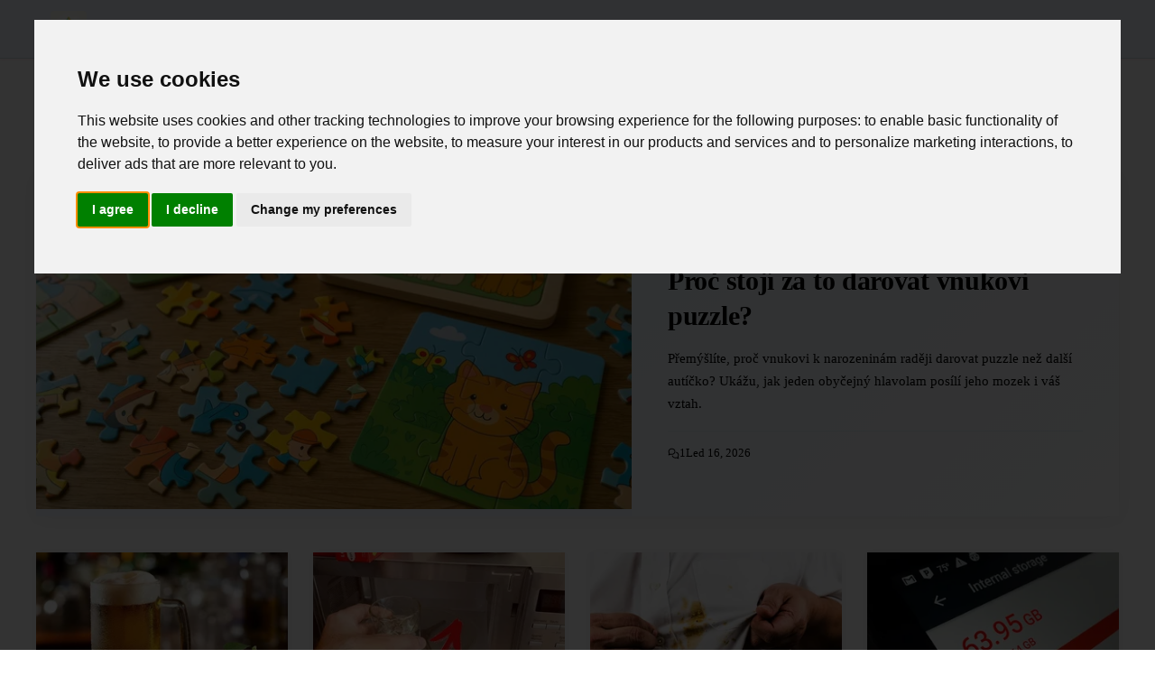

--- FILE ---
content_type: text/html; charset=utf-8
request_url: https://teekanne-tealounge.cz/
body_size: 12800
content:
<!DOCTYPE html>
<html lang="cs-CZ">
<head>
    <meta charset="UTF-8">
    <title>Životní Kompas CZ</title>
    <meta name="viewport" content="width=device-width, initial-scale=1.0">
    <link rel="profile" href="https://gmpg.org/xfn/11">
    <style>@font-face{font-family:roboto slab;font-style:normal;font-weight:700;font-display:optional;src:url(https://fonts.gstatic.com/s/robotoslab/v36/BngMUXZYTXPIvIBgJJSb6ufD5qWr4xCCQ_k.woff2)format('woff2');unicode-range:U+100-2BA,U+2BD-2C5,U+2C7-2CC,U+2CE-2D7,U+2DD-2FF,U+304,U+308,U+329,U+1D00-1DBF,U+1E00-1E9F,U+1EF2-1EFF,U+2020,U+20A0-20AB,U+20AD-20C0,U+2113,U+2C60-2C7F,U+A720-A7FF}@font-face{font-family:roboto slab;font-style:normal;font-weight:700;font-display:optional;src:url(https://fonts.gstatic.com/s/robotoslab/v36/BngMUXZYTXPIvIBgJJSb6ufN5qWr4xCC.woff2)format('woff2');unicode-range:U+??,U+131,U+152-153,U+2BB-2BC,U+2C6,U+2DA,U+2DC,U+304,U+308,U+329,U+2000-206F,U+20AC,U+2122,U+2191,U+2193,U+2212,U+2215,U+FEFF,U+FFFD}@font-face{font-family:roboto slab;font-style:normal;font-weight:400;font-display:optional;src:url(https://fonts.gstatic.com/s/robotoslab/v36/BngMUXZYTXPIvIBgJJSb6ufA5qWr4xCCQ_k.woff2)format('woff2');unicode-range:U+460-52F,U+1C80-1C8A,U+20B4,U+2DE0-2DFF,U+A640-A69F,U+FE2E-FE2F}@font-face{font-family:roboto slab;font-style:normal;font-weight:400;font-display:optional;src:url(https://fonts.gstatic.com/s/robotoslab/v36/BngMUXZYTXPIvIBgJJSb6ufJ5qWr4xCCQ_k.woff2)format('woff2');unicode-range:U+301,U+400-45F,U+490-491,U+4B0-4B1,U+2116}@font-face{font-family:roboto slab;font-style:normal;font-weight:400;font-display:optional;src:url(https://fonts.gstatic.com/s/robotoslab/v36/BngMUXZYTXPIvIBgJJSb6ufD5qWr4xCCQ_k.woff2)format('woff2');unicode-range:U+100-2BA,U+2BD-2C5,U+2C7-2CC,U+2CE-2D7,U+2DD-2FF,U+304,U+308,U+329,U+1D00-1DBF,U+1E00-1E9F,U+1EF2-1EFF,U+2020,U+20A0-20AB,U+20AD-20C0,U+2113,U+2C60-2C7F,U+A720-A7FF}@font-face{font-family:roboto slab;font-style:normal;font-weight:400;font-display:optional;src:url(https://fonts.gstatic.com/s/robotoslab/v36/BngMUXZYTXPIvIBgJJSb6ufN5qWr4xCC.woff2)format('woff2');unicode-range:U+??,U+131,U+152-153,U+2BB-2BC,U+2C6,U+2DA,U+2DC,U+304,U+308,U+329,U+2000-206F,U+20AC,U+2122,U+2191,U+2193,U+2212,U+2215,U+FEFF,U+FFFD}@font-face{font-family:roboto slab;font-style:normal;font-weight:700;font-display:optional;src:url(https://fonts.gstatic.com/s/robotoslab/v36/BngMUXZYTXPIvIBgJJSb6ufA5qWr4xCCQ_k.woff2)format('woff2');unicode-range:U+460-52F,U+1C80-1C8A,U+20B4,U+2DE0-2DFF,U+A640-A69F,U+FE2E-FE2F}@font-face{font-family:roboto slab;font-style:normal;font-weight:700;font-display:optional;src:url(https://fonts.gstatic.com/s/robotoslab/v36/BngMUXZYTXPIvIBgJJSb6ufJ5qWr4xCCQ_k.woff2)format('woff2');unicode-range:U+301,U+400-45F,U+490-491,U+4B0-4B1,U+2116}@font-face{font-family:roboto slab;font-style:normal;font-weight:400;font-display:swap;src:url(https://fonts.gstatic.com/s/robotoslab/v36/BngbUXZYTXPIvIBgJJSb6s3BzlRRfKOFbvjojISmY2RjV9Su1caiTVo.woff2)format('woff2');unicode-range:U+1F??}@font-face{font-family:roboto slab;font-style:normal;font-weight:400;font-display:swap;src:url(https://fonts.gstatic.com/s/robotoslab/v36/BngbUXZYTXPIvIBgJJSb6s3BzlRRfKOFbvjojISmbGRjV9Su1caiTVo.woff2)format('woff2');unicode-range:U+370-377,U+37A-37F,U+384-38A,U+38C,U+38E-3A1,U+3A3-3FF}@font-face{font-family:adjusted palatino;src:local(Palatino);size-adjust:101%;ascent-override:95%;descent-override:normal;line-gap-override:0%}@font-face{font-family:adjusted georgia;src:local(Georgia);size-adjust:101%;ascent-override:95%;descent-override:normal;line-gap-override:0%}*,*::before,*::after{box-sizing:border-box}html{scroll-behavior:smooth}html,body{margin:0;padding:0;overflow-x:hidden}body{font-family:roboto slab,adjusted georgia,adjusted palatino,serif;background-color:var(--color-page-bg);color:var(--color-text-primary);line-height:1.7;font-size:16px}a{color:var(--color-primary);text-decoration:none;transition:color .2s ease}a:hover{color:var(--color-primary-hover)}img{max-width:100%;height:auto}.site-header{position:sticky;top:0;z-index:100;background-color:var(--color-section-bg);border-bottom:1px solid var(--color-border);box-shadow:0 1px 3px var(--color-shadow)}.header-container{max-width:1200px;margin:0 auto;display:flex;align-items:center;justify-content:space-between;padding:0 16px;height:64px}.site-logo{display:flex;align-items:center;gap:12px;text-decoration:none;color:var(--color-text-dark)}.site-logo__image{width:40px;height:40px;border-radius:4px}.site-logo__title{font-size:1.25rem;font-weight:700;letter-spacing:-.02em}.nav-desktop{display:none}.nav-desktop__list{display:flex;list-style:none;margin:0;padding:0;gap:24px}.nav-desktop__link{color:var(--color-text-secondary);font-size:.9rem;font-weight:500;padding:8px 0;border-bottom:2px solid transparent;transition:all .2s ease}.nav-desktop__link:hover{color:var(--color-text-dark);border-bottom-color:var(--color-primary)}.menu-toggle{display:flex;align-items:center;justify-content:center;width:40px;height:40px;background:0 0;border:none;cursor:pointer;color:var(--color-text-dark);font-size:24px}.nav-mobile{display:none;position:absolute;top:64px;left:0;right:0;background-color:var(--color-section-bg);border-bottom:1px solid var(--color-border);box-shadow:0 4px 6px var(--color-shadow);z-index:99}.nav-mobile.open{display:block}.nav-mobile__list{list-style:none;margin:0;padding:16px}.nav-mobile__item{border-bottom:1px solid var(--color-border-light)}.nav-mobile__item:last-child{border-bottom:none}.nav-mobile__link{display:block;padding:12px 0;color:var(--color-text-primary);font-weight:500}.nav-mobile__divider{height:1px;background-color:var(--color-border);margin:8px 0}.nav-mobile__section-title{font-size:.75rem;text-transform:uppercase;letter-spacing:.05em;color:var(--color-text-secondary);padding:12px 0 4px}.site-main{min-height:calc(100vh - 64px - 200px);padding:24px 16px}.container{max-width:1200px;margin:0 auto}.articles{max-width:1200px;margin:0 auto}.articles__header{margin-bottom:36px}.articles__title{font-size:1.4rem;font-weight:700;color:var(--color-text-dark);margin:0 0 8px;padding-bottom:14px;border-bottom:3px solid var(--color-primary);text-transform:uppercase;letter-spacing:.04em}.featured-card{display:block;background-color:var(--color-section-bg);border:none;border-radius:0;overflow:hidden;margin-bottom:40px;transition:transform .3s ease;box-shadow:0 2px 20px rgba(0,0,0,6%)}.featured-card:hover{transform:translateY(-4px);box-shadow:0 8px 30px rgba(0,0,0,.12)}.featured-card__image{width:100%;height:280px;object-fit:cover;filter:brightness(.95);transition:filter .3s ease}.featured-card:hover .featured-card__image{filter:brightness(1)}.featured-card__content{padding:28px 24px;border-left:4px solid var(--color-primary);background:linear-gradient(135deg,var(--color-section-bg) 0%,var(--color-page-bg) 100%)}.featured-card__category{display:inline-block;font-size:.7rem;text-transform:uppercase;letter-spacing:.12em;color:var(--color-white);background-color:var(--color-primary);padding:4px 10px;margin-bottom:12px}.featured-card__title{font-size:1.6rem;font-weight:700;color:var(--color-text-dark);margin:0 0 14px;line-height:1.35;letter-spacing:-.01em}.featured-card__excerpt{color:var(--color-text-secondary);font-size:.95rem;margin:0 0 18px;line-height:1.7}.featured-card__meta{display:flex;align-items:center;gap:20px;font-size:.8rem;color:var(--color-text-secondary);padding-top:14px;border-top:1px solid var(--color-border-light)}.featured-card__stat{display:flex;align-items:center;gap:6px}.articles__grid{display:grid;grid-template-columns:1fr;gap:24px}.card{display:flex;flex-direction:column;background-color:var(--color-section-bg);border:none;border-radius:0;overflow:hidden;transition:transform .25s ease,box-shadow .25s ease;box-shadow:0 1px 12px rgba(0,0,0,4%);position:relative}.card::after{content:'';position:absolute;bottom:0;left:0;width:100%;height:3px;background-color:var(--color-primary);transform:scaleX(0);transform-origin:left;transition:transform .3s ease}.card:hover{transform:translateY(-6px);box-shadow:0 12px 32px rgba(0,0,0,.1)}.card:hover::after{transform:scaleX(1)}.card-link{text-decoration:none;color:inherit}.card__image{width:100%;height:200px;object-fit:cover;transition:transform .4s ease}.card:hover .card__image{transform:scale(1.03)}.card__content{padding:20px;display:flex;flex-direction:column;flex-grow:1;background-color:var(--color-section-bg);position:relative;z-index:1}.card__category{font-size:.65rem;text-transform:uppercase;letter-spacing:.1em;color:var(--color-primary);font-weight:600;margin-bottom:8px}.card__title{font-size:1.05rem;font-weight:600;color:var(--color-text-dark);margin:0 0 12px;line-height:1.45;letter-spacing:-.01em}.card__meta{display:flex;align-items:center;gap:14px;font-size:.75rem;color:var(--color-text-secondary);margin-top:auto;padding-top:12px;border-top:1px solid var(--color-border-light)}.card__stat{display:flex;align-items:center;gap:5px}.trending{background:linear-gradient(to right,var(--color-page-bg),var(--color-section-bg));border:none;border-left:4px solid var(--color-primary);border-radius:0;padding:24px 28px;margin:40px 0;box-shadow:0 2px 16px rgba(0,0,0,4%)}.trending__title{font-size:.9rem;font-weight:700;color:var(--color-text-dark);margin:0 0 20px;padding-bottom:12px;border-bottom:1px solid var(--color-border-light);text-transform:uppercase;letter-spacing:.08em}.trending__grid{display:grid;grid-template-columns:1fr;gap:18px}.trending-card{display:flex;gap:16px;text-decoration:none;color:inherit;padding:8px;margin:-8px;transition:background-color .2s ease;border-radius:4px}.trending-card:hover{background-color:rgba(0,0,0,2%)}.trending-card__image{width:90px;height:68px;object-fit:cover;border-radius:0;flex-shrink:0;box-shadow:0 2px 8px rgba(0,0,0,8%)}.trending-card__title{font-size:.9rem;font-weight:600;color:var(--color-text-dark);margin:0;line-height:1.4}.pagination{display:flex;flex-direction:column;gap:12px;margin-top:32px;padding:0}.pagination__link{display:block;padding:14px 24px;text-align:center;font-weight:600;border-radius:6px;transition:all .2s ease}.pagination__link--prev{background-color:initial;color:var(--color-primary);border:2px solid var(--color-primary)}.pagination__link--next{background-color:var(--color-primary);color:var(--color-white);border:2px solid var(--color-primary)}.article-page{max-width:720px;margin:0 auto}.breadcrumb{display:flex;flex-wrap:wrap;align-items:center;list-style:none;margin:0 0 16px;padding:0;font-size:.85rem}.breadcrumb__item{display:flex;align-items:center}.breadcrumb__item+.breadcrumb__item::before{content:"›";margin:0 8px;color:var(--color-text-secondary)}.breadcrumb__link{color:var(--color-text-secondary)}.breadcrumb__link:hover{color:var(--color-primary)}.article__header{margin-bottom:32px}.article__category{display:inline-block;font-size:.75rem;text-transform:uppercase;letter-spacing:.05em;color:var(--color-primary);margin-bottom:12px}.article__title{font-size:2rem;font-weight:700;color:var(--color-text-dark);margin:0 0 16px;line-height:1.3}.article__meta{display:flex;flex-wrap:wrap;align-items:center;gap:16px;font-size:.85rem;color:var(--color-text-secondary);margin-bottom:20px}.article__meta-item{display:flex;align-items:center;gap:6px}.article__author{display:flex;align-items:center;gap:12px;padding:16px;background-color:var(--color-page-bg);border-radius:8px;margin-bottom:24px}.article__author-avatar{width:56px;height:56px;border-radius:50%;object-fit:cover}.article__author-info{flex:1}.article__author-name{font-weight:600;color:var(--color-text-dark);margin:0 0 4px}.article__author-role{font-size:.85rem;color:var(--color-text-secondary);margin:0}.article__author-socials{display:flex;gap:8px;margin-top:4px}.article__author-socials img{width:24px;height:24px}.article__share{display:flex;gap:8px;margin-bottom:24px}.article__body{font-size:1.1rem;line-height:1.8;color:var(--color-text-primary)}.article__body p{margin:0 0 1.5em}.article__body h2{font-size:1.5rem;font-weight:700;color:var(--color-text-dark);margin:2em 0 .75em;line-height:1.3}.article__body h3,.article__body h4{font-size:1.25rem;font-weight:600;color:var(--color-text-dark);margin:1.5em 0 .5em;line-height:1.4}.article__body a{color:var(--color-primary);text-decoration:underline;text-decoration-style:dotted}.article__body a:hover{text-decoration-style:solid}.article__body img{display:block;max-width:100%;height:auto;margin:1.5em 0;border-radius:4px}.article__body blockquote{margin:1.5em 0;padding:16px 20px;border-left:4px solid var(--color-primary);background-color:var(--color-page-bg);font-style:italic;color:var(--color-text-secondary)}.article__body ul,.article__body ol{margin:1em 0;padding-left:1.5em}.article__body li{margin-bottom:.5em}.article__body table{width:100%;border-collapse:collapse;margin:1.5em 0;font-size:.95rem;overflow-x:auto;display:table}.article__body th,.article__body td{padding:12px 16px;border:1px solid var(--color-border);text-align:left;white-space:normal;word-wrap:break-word;overflow-wrap:break-word;word-break:normal;hyphens:none}.article__body th{background-color:var(--color-page-bg);font-weight:600}.table-wrapper{width:100%;overflow-x:auto;-webkit-overflow-scrolling:touch;margin:1.5em 0}.table-wrapper table{margin:0;min-width:450px}.article__body iframe{width:100%;margin:1.5em 0}.article__navigation--list{background-color:var(--color-page-bg);border:1px solid var(--color-border);border-radius:8px;padding:16px;margin:1.5em 0}.article__navigation--list span{font-weight:600;color:var(--color-text-dark)}.article__navigation--list--list{margin:12px 0 0;padding-left:20px}.article__navigation--list--list li{margin-bottom:8px}#article__navigation--list-toggle{background:0 0;border:none;padding:0;color:var(--color-primary);cursor:pointer;display:flex;align-items:center;font-weight:600}.article__navigation--list-toggle-icon{width:1em;height:1em;margin-left:.5em;transition:transform .2s ease}#article__navigation--list-toggle[data-expanded=false] .article__navigation--list-toggle-icon{transform:rotate(180deg)}.article__content--relatedGrid,.article__content--promoteGrid{display:grid;grid-template-columns:1fr;gap:16px;margin:1.5em 0}.article__content--relatedGrid a,.article__content--promoteGrid a{text-decoration:none;color:inherit}.article__footer{margin-top:40px;padding-top:24px;border-top:1px solid var(--color-border)}.article__thanks{text-align:center;margin-bottom:24px}.article__thanks-span{display:block;font-size:1rem;color:var(--color-text-secondary);margin-bottom:16px}.suggested{margin-top:48px;padding-top:32px;border-top:1px solid var(--color-border)}.suggested__title{font-size:1.25rem;font-weight:700;color:var(--color-text-dark);margin:0 0 24px}.suggested__grid{display:grid;grid-template-columns:1fr;gap:20px}.suggested__grid .card{height:100%}.suggested__grid .card__content{flex:1;display:flex;flex-direction:column}.suggested__grid .card__title{flex:1;display:-webkit-box;-webkit-line-clamp:4;-webkit-box-orient:vertical;overflow:hidden}.comments{margin-top:48px;max-width:720px;margin-left:auto;margin-right:auto}.comments__title{font-size:1.25rem;font-weight:700;color:var(--color-text-dark);margin:0 0 24px;padding-bottom:12px;border-bottom:2px solid var(--color-primary)}.comments__form{display:flex;flex-direction:column;gap:12px;margin-bottom:32px}.comments__input,.comments__textarea{padding:12px 16px;border:1px solid var(--color-border);border-radius:6px;font-size:1rem;font-family:inherit;transition:border-color .2s ease}.comments__input:focus,.comments__textarea:focus{outline:none;border-color:var(--color-primary)}.comments__textarea{min-height:120px;resize:vertical}.comments__button{align-self:flex-start;padding:12px 24px;background-color:var(--color-primary);color:var(--color-white);border:none;border-radius:6px;font-size:1rem;font-weight:600;cursor:pointer;transition:background-color .2s ease}.comments__button:hover{background-color:var(--color-primary-hover)}.comments__item{padding:16px 0;border-bottom:1px solid var(--color-border-light)}.comments__author{font-weight:600;color:var(--color-text-dark);margin-right:12px}.comments__time{font-size:.85rem;color:var(--color-text-secondary)}.comments__text{margin:8px 0 0;color:var(--color-text-primary)}.authors{max-width:1200px;margin:0 auto}.authors__title{font-size:1.5rem;font-weight:700;color:var(--color-text-dark);margin:0 0 24px;padding-bottom:12px;border-bottom:2px solid var(--color-primary)}.authors__list{display:grid;grid-template-columns:1fr;gap:16px;list-style:none;margin:0;padding:0}.authors__item{background-color:var(--color-section-bg);border:1px solid var(--color-border);border-radius:8px;transition:box-shadow .2s ease}.authors__item:hover{box-shadow:0 4px 12px var(--color-shadow)}.authors__link{display:flex;align-items:center;gap:16px;padding:16px;text-decoration:none;color:inherit}.authors__avatar{width:64px;height:64px;border-radius:50%;object-fit:cover}.authors__info{flex:1}.authors__name{font-size:1.1rem;font-weight:600;color:var(--color-text-dark);margin:0 0 4px}.authors__role{font-size:.9rem;color:var(--color-text-secondary);margin:0}.contact{max-width:1200px;margin:0 auto}.contact__layout{display:flex;flex-direction:column;gap:24px}.contact__map{height:300px;border-radius:8px;overflow:hidden;border:1px solid var(--color-border)}.contact__map iframe{width:100%;height:100%;border:0}.contact__form-container{background-color:var(--color-section-bg);border:1px solid var(--color-border);border-radius:8px;padding:24px}.contact__form-container h1{font-size:1.5rem;font-weight:700;color:var(--color-text-dark);margin:0 0 24px}.contact__form{display:flex;flex-direction:column;gap:16px}.contact__form label{font-weight:500;color:var(--color-text-dark);margin-bottom:4px}.contact__form input,.contact__form textarea{padding:12px 16px;border:1px solid var(--color-border);border-radius:6px;font-size:1rem;font-family:inherit}.contact__form input:focus,.contact__form textarea:focus{outline:none;border-color:var(--color-primary)}.contact__form textarea{min-height:120px;resize:vertical}.contact__form button{padding:12px 24px;background-color:var(--color-primary);color:var(--color-white);border:none;border-radius:6px;font-size:1rem;font-weight:600;cursor:pointer;transition:background-color .2s ease;align-self:flex-start}.contact__form button:hover{background-color:var(--color-primary-hover)}.contact__success{padding:16px;background-color:#c6f6d5;color:#276749;border-radius:6px;margin-bottom:16px}.contact__info{margin-top:24px;padding-top:24px;border-top:1px solid var(--color-border);font-size:.9rem;color:var(--color-text-secondary)}.contact__info p{margin:4px 0}.contact__info a{color:var(--color-primary)}.legal{max-width:800px;margin:0 auto}.legal__content{background-color:var(--color-section-bg);border:1px solid var(--color-border);border-radius:8px;padding:32px}.legal__content h1,.legal__content h2,.legal__content h3{color:var(--color-text-dark)}.legal__content h1{font-size:1.75rem;margin:0 0 24px}.legal__content h2{font-size:1.25rem;margin:32px 0 16px}.legal__content p{margin:0 0 16px;line-height:1.7}.site-footer{background-color:var(--color-footer-bg);color:var(--color-footer-text);padding:40px 16px 24px;margin-top:48px}.footer-container{max-width:1200px;margin:0 auto;display:grid;grid-template-columns:1fr;gap:32px}.footer-section h3{font-size:1rem;font-weight:600;color:var(--color-footer-link-hover);margin:0 0 16px}.footer-about p{font-size:.9rem;line-height:1.6;margin:0}.footer-links{list-style:none;margin:0;padding:0}.footer-links li{margin-bottom:8px}.footer-links a{color:var(--color-footer-link);font-size:.9rem;transition:color .2s ease}.footer-links a:hover{color:var(--color-footer-link-hover)}.footer-bottom{grid-column:1/-1;text-align:center;padding-top:24px;border-top:1px solid rgba(255,255,255,.1);font-size:.85rem}.hidden{display:none!important}.stat-icon-s,.stat-icon-m{width:1em;height:1em;fill:currentColor}.separator--dotted{width:100%;height:0;margin:24px 0;border-top:1px dotted var(--color-border)}.lightbox{display:none;position:fixed;inset:0;justify-content:center;align-items:center;background:rgba(0,0,0,.9);z-index:10000}.lightbox--visible{display:flex}.lightbox__close{position:absolute;top:16px;right:16px;background:0 0;border:none;color:#fff;font-size:48px;cursor:pointer;z-index:10001}.lightbox__content{display:flex;justify-content:center;align-items:center;max-width:90%;max-height:90%}.lightbox__content img{max-width:100%;max-height:90vh;object-fit:contain}.no-select{user-select:none;-webkit-user-select:none}.ad-container{margin:24px 0;text-align:center}.article__underComments{margin-top:32px}@media(min-width:768px){.menu-toggle{display:none}.nav-desktop{display:block}.nav-mobile{display:none!important}.site-main{padding:40px 24px}.featured-card{display:grid;grid-template-columns:55% 45%}.featured-card__image{height:100%;min-height:340px}.featured-card__content{padding:36px 40px;display:flex;flex-direction:column;justify-content:center;border-left:4px solid var(--color-primary);border-top:none}.featured-card__title{font-size:1.85rem}.articles__grid{grid-template-columns:repeat(3,1fr);gap:28px}.card__image{height:180px}.trending__grid{grid-template-columns:repeat(2,1fr)}.pagination{flex-direction:row;justify-content:space-between}.pagination__link{min-width:160px}.article__title{font-size:2.5rem}.article__body{font-size:1.15rem}.article__content--relatedGrid,.article__content--promoteGrid{grid-template-columns:repeat(2,1fr)}.suggested__grid{grid-template-columns:repeat(2,1fr);gap:16px}.suggested__grid .card__image{height:140px}.suggested__grid .card__content{padding:14px}.suggested__grid .card__title{font-size:.9rem;-webkit-line-clamp:10}.authors__list{grid-template-columns:repeat(2,1fr)}.contact__layout{flex-direction:row}.contact__map{flex:1;height:auto;min-height:400px}.contact__form-container{flex:1}.footer-container{grid-template-columns:2fr 1fr 1fr}}@media(min-width:1200px){.articles__grid{grid-template-columns:repeat(4,1fr)}.trending__grid{grid-template-columns:repeat(4,1fr)}}.slot__anchorBottom{display:flex;justify-content:center;height:205px;width:100%}.anchorSlot{position:fixed;bottom:0;left:0;width:100%;height:110px;background:0 0;z-index:1000;display:flex;justify-content:center;align-items:center;overflow:visible;transform:translate3d(0,100%,0);transition:transform .14s ease-out,opacity .06s linear;opacity:0;will-change:transform,opacity;contain:layout;backface-visibility:hidden}.anchorSlot__close-btn{position:absolute;top:-18px;left:8px;width:38px;height:38px;background:var(--color-section-bg);color:var(--color-text-primary);border-radius:30%;z-index:1001;font-size:18px;cursor:pointer;border:1px solid;touch-action:manipulation;-webkit-tap-highlight-color:transparent}.anchorSlot__close-btn--closed{display:none}.anchorSlot__content{display:inline-block;height:110px;width:100vw;text-align:center}.anchorSlot--open{transform:translate3d(0,0,0);opacity:1;pointer-events:auto}.anchorSlot--closed{transform:translate3d(0,100%,0);opacity:0;pointer-events:none}</style>
    <style>:root {
--color-page-bg: #FFFFFF;
--color-text-primary: #000000;
--color-text-secondary: #000000;
--color-text-dark: #000000;
--color-white: #FFFFFF;

text
--color-primary: #DC143C;
--color-primary-hover: #B0171F;
--color-accent: #002776;

--color-section-bg: #F0F8FF;
--color-border: #D5DDE0;
--color-border-light: #E8F4FD;

--color-icon: #114499;
--color-icon-light: #CD5C5C;

--color-shadow: rgba(220, 20, 60, 0.08);

--color-success: #228B22;
--color-warning: #FF8C00;
--color-error: #DC143C;
}</style>
    <link rel="apple-touch-icon" sizes="180x180" href="/apple-touch-icon.png">
    <link rel="icon" type="image/png" sizes="32x32" href="/favicon-32x32.png">
    <link rel="icon" type="image/png" sizes="16x16" href="/favicon-16x16.png">
    <link rel="hub" href="https://pubsubhubbub.appspot.com/">
    <link rel="alternate" type="application/rss+xml" title="Životní Kompas CZ RSS Feed" href="https://teekanne-tealounge.cz/rss.xml" />
    <link rel="manifest" href="/site.webmanifest">
    <meta name="robots" content="index, follow, max-snippet:-1, max-image-preview:large, max-video-preview:-1">
    
        <meta property="og:title" content="Životní Kompas CZ">
        <meta name="description" content="Životní Kompas CZ je váš průvodce světem zdraví, financí, osobního růstu a kultury. Nabízíme čtenářům praktické rady, motivaci a aktuální informace pro každodenní život i profesní rozvoj. Naše články jsou inspirací pro všechny, kdo chtějí žít plnohodnotně a informovaně.">
        <link rel="canonical" href="https://teekanne-tealounge.cz"/>
    <meta itemprop="image" content="/logo.png">
    <meta property="og:image" content="/logo.png">
    <meta property="og:image:width" content="1000">
    <meta property="og:image:height" content="1000">
    <meta property="aiturec:image" content="/logo.png">
    <meta name="twitter:image" content="/logo.png">
    <meta name="twitter:card" content="summary_large_image">
    <meta property="og:locale" content="cs-CZ">
    <meta property="og:type" content="website">
    <meta property="og:site_name" content="Životní Kompas CZ">
</head>
<body>
<svg style="display: none" xmlns="http://www.w3.org/2000/svg">
    <symbol id="svg-views" viewBox="0 0 640 640"><path d="M320 144C254.8 144 201.2 173.6 160.1 211.7C121.6 247.5 95 290 81.4 320C95 350 121.6 392.5 160.1 428.3C201.2 466.4 254.8 496 320 496C385.2 496 438.8 466.4 479.9 428.3C518.4 392.5 545 350 558.6 320C545 290 518.4 247.5 479.9 211.7C438.8 173.6 385.2 144 320 144zM127.4 176.6C174.5 132.8 239.2 96 320 96C400.8 96 465.5 132.8 512.6 176.6C559.4 220.1 590.7 272 605.6 307.7C608.9 315.6 608.9 324.4 605.6 332.3C590.7 368 559.4 420 512.6 463.4C465.5 507.1 400.8 544 320 544C239.2 544 174.5 507.2 127.4 463.4C80.6 419.9 49.3 368 34.4 332.3C31.1 324.4 31.1 315.6 34.4 307.7C49.3 272 80.6 220 127.4 176.6zM320 400C364.2 400 400 364.2 400 320C400 290.4 383.9 264.5 360 250.7C358.6 310.4 310.4 358.6 250.7 360C264.5 383.9 290.4 400 320 400zM240.4 311.6C242.9 311.9 245.4 312 248 312C283.3 312 312 283.3 312 248C312 245.4 311.8 242.9 311.6 240.4C274.2 244.3 244.4 274.1 240.5 311.5zM286 196.6C296.8 193.6 308.2 192.1 319.9 192.1C328.7 192.1 337.4 193 345.7 194.7C346 194.8 346.2 194.8 346.5 194.9C404.4 207.1 447.9 258.6 447.9 320.1C447.9 390.8 390.6 448.1 319.9 448.1C258.3 448.1 206.9 404.6 194.7 346.7C192.9 338.1 191.9 329.2 191.9 320.1C191.9 309.1 193.3 298.3 195.9 288.1C196.1 287.4 196.2 286.8 196.4 286.2C208.3 242.8 242.5 208.6 285.9 196.7z"/></symbol>
    <symbol id="svg-comments" viewBox="0 0 640 640"><path d="M108.2 322.7C114.3 307.5 112.2 290.1 102.6 276.8C88.1 256.7 80 233.1 80 208C80 141.2 140.5 80 224 80C307.5 80 368 141.2 368 208C368 274.8 307.5 336 224 336C208.1 336 192.9 333.7 178.7 329.5C168.4 326.4 157.3 327 147.3 331L96.9 351.2L108.3 322.7zM32 208C32 243.8 43.6 277.1 63.7 304.8L33.9 379.2C32.6 382.4 32 385.8 32 389.2C32 404 44 416 58.8 416C62.2 416 65.6 415.3 68.8 414.1L165.1 375.6C183.7 381.1 203.5 384 224 384C330 384 416 305.2 416 208C416 110.8 330 32 224 32C118 32 32 110.8 32 208zM416 576C436.6 576 456.3 573 474.9 567.6L571.2 606.1C574.4 607.4 577.8 608 581.2 608C596 608 608 596 608 581.2C608 577.8 607.3 574.4 606.1 571.2L576.4 496.8C596.4 469 608.1 435.7 608.1 400C608.1 317.6 546.4 248.5 463.1 229.3C461.5 245.6 458 261.2 453 276.2C516.9 291 560.2 343.5 560.2 400.1C560.2 425.2 552.1 448.8 537.6 468.9C528 482.2 525.9 499.5 532 514.8L543.4 543.3L493 523.1C483 519.1 471.9 518.6 461.6 521.6C447.4 525.8 432.2 528.1 416.3 528.1C344.1 528.1 289.2 482.4 275.6 426.9C260 430.1 243.9 431.9 227.5 432.1C243.9 514 322.2 576.1 416.3 576.1z"/></symbol>
    <symbol id="svg-readTime" viewBox="0 0 640 640"><path d="M528 320C528 434.9 434.9 528 320 528C205.1 528 112 434.9 112 320C112 205.1 205.1 112 320 112C434.9 112 528 205.1 528 320zM64 320C64 461.4 178.6 576 320 576C461.4 576 576 461.4 576 320C576 178.6 461.4 64 320 64C178.6 64 64 178.6 64 320zM296 184L296 320C296 328 300 335.5 306.7 340L402.7 404C413.7 411.4 428.6 408.4 436 397.3C443.4 386.2 440.4 371.4 429.3 364L344 307.2L344 184C344 170.7 333.3 160 320 160C306.7 160 296 170.7 296 184z"/></symbol>
</svg>

<header class="site-header">
    <div class="header-container">
        <a href="/" class="site-logo">
            <img src="/logo-small.webp" alt="Životní Kompas CZ" class="site-logo__image" width="40" height="40" />
            <span class="site-logo__title">Životní Kompas CZ</span>
        </a>

        <nav class="nav-desktop">
            <ul class="nav-desktop__list">
                <li><a class="nav-desktop__link" href="/">Domů</a></li>
                <li><a class="nav-desktop__link" href="/authors">Autoři</a></li>
                <li><a class="nav-desktop__link" href="/contact">Kontakt</a></li>
                <li><a class="nav-desktop__link" href="/legal">Podmínky použití</a></li>
            </ul>
        </nav>

        <button id="menuToggle" class="menu-toggle" aria-label="Menu">☰</button>
    </div>

    <nav id="navMobile" class="nav-mobile">
        <div class="nav-mobile__section-title">Kategorie</div>
        <ul class="nav-mobile__list">
            
                <li class="nav-mobile__item"><a class="nav-mobile__link" href="/articles/category/5487">Počasí a meteorologie</a></li>
            
                <li class="nav-mobile__item"><a class="nav-mobile__link" href="/articles/category/5486">Sportovní svět</a></li>
            
                <li class="nav-mobile__item"><a class="nav-mobile__link" href="/articles/category/5485">Vzdělávání a kariéra</a></li>
            
                <li class="nav-mobile__item"><a class="nav-mobile__link" href="/articles/category/5484">Zprávy a světové novinky</a></li>
            
                <li class="nav-mobile__item"><a class="nav-mobile__link" href="/articles/category/5483">Kultura a společnost</a></li>
            
                <li class="nav-mobile__item"><a class="nav-mobile__link" href="/articles/category/5482">Osobní růst a motivace</a></li>
            
                <li class="nav-mobile__item"><a class="nav-mobile__link" href="/articles/category/5481">Finance a investice</a></li>
            
                <li class="nav-mobile__item"><a class="nav-mobile__link" href="/articles/category/5480">Krása a fitness</a></li>
            
                <li class="nav-mobile__item"><a class="nav-mobile__link" href="/articles/category/5479">Zdraví a životní pohoda</a></li>
            
        </ul>
        <div class="nav-mobile__divider"></div>
        <div class="nav-mobile__section-title">Menu</div>
        <ul class="nav-mobile__list">
            <li class="nav-mobile__item"><a class="nav-mobile__link" href="/">Domů</a></li>
            <li class="nav-mobile__item"><a class="nav-mobile__link" href="/authors">Autoři</a></li>
            <li class="nav-mobile__item"><a class="nav-mobile__link" href="/contact">Kontakt</a></li>
            <li class="nav-mobile__item"><a class="nav-mobile__link" href="/legal">Podmínky použití</a></li>
        </ul>
    </nav>
</header>
<script type="text/javascript">
    document.addEventListener('DOMContentLoaded', () => {
        const toggle = document.getElementById('menuToggle');
        const nav = document.getElementById('navMobile');
        toggle.addEventListener('click', () => {
            nav.classList.toggle('open');
            toggle.textContent = nav.classList.contains('open') ? '✕' : '☰';
        }, { passive: true });
    });
</script>
<main class="site-main">
    <div class="articles">
        <div class="articles__header">
            
            <h1 class="articles__title">Právě populární</h1>
            
        </div>
            <a href="/article/proc-stoji-za-to-darovat-vnukovi-puzzle" class="featured-card">
                <picture><source type="image/webp" srcset="/media/240/ZvJF3429zeo.webp 240w, /media/360/ZvJF3429zeo.webp 360w, /media/480/ZvJF3429zeo.webp 480w, /media/640/ZvJF3429zeo.webp 640w, /media/720/ZvJF3429zeo.webp 720w, /media/768/ZvJF3429zeo.webp 768w, /media/1024/ZvJF3429zeo.webp 1024w, /media/1200/ZvJF3429zeo.webp 1200w, /media/1536/ZvJF3429zeo.webp 1536w, /media/1920/ZvJF3429zeo.webp 1920w" sizes="(max-width:768px)100vw,50vw"><img src="/media/240/ZvJF3429zeo.webp" srcset="/media/240/ZvJF3429zeo.webp 240w, /media/360/ZvJF3429zeo.webp 360w, /media/480/ZvJF3429zeo.webp 480w, /media/640/ZvJF3429zeo.webp 640w, /media/720/ZvJF3429zeo.webp 720w, /media/768/ZvJF3429zeo.webp 768w, /media/1024/ZvJF3429zeo.webp 1024w, /media/1200/ZvJF3429zeo.webp 1200w, /media/1536/ZvJF3429zeo.webp 1536w, /media/1920/ZvJF3429zeo.webp 1920w" sizes="(max-width:768px)100vw,50vw" width="1920" height="1080" alt="Proč stojí za to darovat vnukovi puzzle?" class="featured-card__image" fetchpriority="high"></picture>
                <div class="featured-card__content">
                    <span class="featured-card__category">Vzdělávání a kariéra</span>
                    <h2 class="featured-card__title">Proč stojí za to darovat vnukovi puzzle?</h2>
                    <p class="featured-card__excerpt">Přemýšlíte, proč vnukovi k narozeninám raději darovat puzzle než další autíčko? Ukážu, jak jeden obyčejný hlavolam posílí jeho mozek i váš vztah.</p>
                    <div class="featured-card__meta">
                        <span class="featured-card__stat"><svg class="stat-icon-s"><use href="#svg-comments"></use></svg> 1</span>
                        <time datetime="2026-01-16 06:44:49">Led 16, 2026</time>
                    </div>
                </div>
            </a>

        <div class="articles__grid">
                <a href="/article/neni-to-tak-skodlive-jak-se-rika-5-faktu-o-prinosech-piva" class="card-link">
                    <article class="card">
                            <picture><source type="image/webp" srcset="/media/240/4LKtA2O4AdM.webp 240w, /media/360/4LKtA2O4AdM.webp 360w, /media/480/4LKtA2O4AdM.webp 480w, /media/640/4LKtA2O4AdM.webp 640w, /media/720/4LKtA2O4AdM.webp 720w, /media/768/4LKtA2O4AdM.webp 768w, /media/1024/4LKtA2O4AdM.webp 1024w, /media/1200/4LKtA2O4AdM.webp 1200w, /media/1536/4LKtA2O4AdM.webp 1536w, /media/1920/4LKtA2O4AdM.webp 1920w" sizes="(max-width:768px)100vw,(max-width:1200px)33vw,25vw"><img src="/media/240/4LKtA2O4AdM.webp" srcset="/media/240/4LKtA2O4AdM.webp 240w, /media/360/4LKtA2O4AdM.webp 360w, /media/480/4LKtA2O4AdM.webp 480w, /media/640/4LKtA2O4AdM.webp 640w, /media/720/4LKtA2O4AdM.webp 720w, /media/768/4LKtA2O4AdM.webp 768w, /media/1024/4LKtA2O4AdM.webp 1024w, /media/1200/4LKtA2O4AdM.webp 1200w, /media/1536/4LKtA2O4AdM.webp 1536w, /media/1920/4LKtA2O4AdM.webp 1920w" sizes="(max-width:768px)100vw,(max-width:1200px)33vw,25vw" width="1920" height="1080" alt="Není to tak škodlivé, jak se říká: 5 faktů o přínosech piva" class="card__image" fetchpriority="high"></picture>
                        <div class="card__content">
                            <span class="card__category">Zdraví a životní pohoda</span>
                            <h3 class="card__title">Není to tak škodlivé, jak se říká: 5 faktů o přínosech piva</h3>
                            <div class="card__meta">
                                <span class="card__stat"><svg class="stat-icon-s"><use href="#svg-comments"></use></svg> 2</span>
                                <time datetime="2026-01-16 04:59:06">Led 16</time>
                            </div>
                        </div>
                    </article>
                </a>
                <a href="/article/jak-sklenice-vody-v-mikrovlnce-pomaha-setrit-az-zjistis-proc-budes-prekvapeny-a-zacnes-to-delat-taky" class="card-link">
                    <article class="card">
                            <picture><source type="image/webp" srcset="/media/240/oMsFgcnI9GI.webp 240w, /media/360/oMsFgcnI9GI.webp 360w, /media/480/oMsFgcnI9GI.webp 480w, /media/640/oMsFgcnI9GI.webp 640w, /media/720/oMsFgcnI9GI.webp 720w, /media/768/oMsFgcnI9GI.webp 768w, /media/1024/oMsFgcnI9GI.webp 1024w, /media/1200/oMsFgcnI9GI.webp 1200w, /media/1536/oMsFgcnI9GI.webp 1536w, /media/1920/oMsFgcnI9GI.webp 1920w" sizes="(max-width:768px)100vw,(max-width:1200px)33vw,25vw"><img src="/media/240/oMsFgcnI9GI.webp" srcset="/media/240/oMsFgcnI9GI.webp 240w, /media/360/oMsFgcnI9GI.webp 360w, /media/480/oMsFgcnI9GI.webp 480w, /media/640/oMsFgcnI9GI.webp 640w, /media/720/oMsFgcnI9GI.webp 720w, /media/768/oMsFgcnI9GI.webp 768w, /media/1024/oMsFgcnI9GI.webp 1024w, /media/1200/oMsFgcnI9GI.webp 1200w, /media/1536/oMsFgcnI9GI.webp 1536w, /media/1920/oMsFgcnI9GI.webp 1920w" sizes="(max-width:768px)100vw,(max-width:1200px)33vw,25vw" width="1920" height="1080" alt="Jak sklenice vody v mikrovlnce pomáhá šetřit: Až zjistíš proč, budeš překvapený a začneš to dělat taky" class="card__image" loading="lazy" decoding="async"></picture>
                        <div class="card__content">
                            <span class="card__category">Finance a investice</span>
                            <h3 class="card__title">Jak sklenice vody v mikrovlnce pomáhá šetřit: Až zjistíš proč, budeš překvapený a začneš to dělat taky</h3>
                            <div class="card__meta">
                                <span class="card__stat"><svg class="stat-icon-s"><use href="#svg-comments"></use></svg> 3</span>
                                <time datetime="2026-01-16 03:55:17">Led 16</time>
                            </div>
                        </div>
                    </article>
                </a>
                <a href="/article/jak-odstranit-mastne-skvrny-z-obleceni-11-osvedcenych-triku-ktere-funguji" class="card-link">
                    <article class="card">
                            <picture><source type="image/webp" srcset="/media/240/SWYhWXQGahg.webp 240w, /media/360/SWYhWXQGahg.webp 360w, /media/480/SWYhWXQGahg.webp 480w, /media/640/SWYhWXQGahg.webp 640w, /media/720/SWYhWXQGahg.webp 720w, /media/768/SWYhWXQGahg.webp 768w, /media/1024/SWYhWXQGahg.webp 1024w, /media/1200/SWYhWXQGahg.webp 1200w, /media/1536/SWYhWXQGahg.webp 1536w, /media/1920/SWYhWXQGahg.webp 1920w" sizes="(max-width:768px)100vw,(max-width:1200px)33vw,25vw"><img src="/media/240/SWYhWXQGahg.webp" srcset="/media/240/SWYhWXQGahg.webp 240w, /media/360/SWYhWXQGahg.webp 360w, /media/480/SWYhWXQGahg.webp 480w, /media/640/SWYhWXQGahg.webp 640w, /media/720/SWYhWXQGahg.webp 720w, /media/768/SWYhWXQGahg.webp 768w, /media/1024/SWYhWXQGahg.webp 1024w, /media/1200/SWYhWXQGahg.webp 1200w, /media/1536/SWYhWXQGahg.webp 1536w, /media/1920/SWYhWXQGahg.webp 1920w" sizes="(max-width:768px)100vw,(max-width:1200px)33vw,25vw" width="1920" height="1080" alt="Jak odstranit mastné skvrny z oblečení: 11 osvědčených triků, které fungují" class="card__image" loading="lazy" decoding="async"></picture>
                        <div class="card__content">
                            <span class="card__category">Zdraví a životní pohoda</span>
                            <h3 class="card__title">Jak odstranit mastné skvrny z oblečení: 11 osvědčených triků, které fungují</h3>
                            <div class="card__meta">
                                <span class="card__stat"><svg class="stat-icon-s"><use href="#svg-comments"></use></svg> 4</span>
                                <time datetime="2026-01-16 03:22:21">Led 16</time>
                            </div>
                        </div>
                    </article>
                </a>
                <a href="/article/dochazi-vam-misto-v-telefonu-par-kroku-vam-pomuze-uvolnit-pamet" class="card-link">
                    <article class="card">
                            <picture><source type="image/webp" srcset="/media/240/4LXkvokUpHQ.webp 240w, /media/360/4LXkvokUpHQ.webp 360w, /media/480/4LXkvokUpHQ.webp 480w, /media/640/4LXkvokUpHQ.webp 640w, /media/720/4LXkvokUpHQ.webp 720w, /media/768/4LXkvokUpHQ.webp 768w, /media/1024/4LXkvokUpHQ.webp 1024w, /media/1200/4LXkvokUpHQ.webp 1200w, /media/1536/4LXkvokUpHQ.webp 1536w, /media/1920/4LXkvokUpHQ.webp 1920w" sizes="(max-width:768px)100vw,(max-width:1200px)33vw,25vw"><img src="/media/240/4LXkvokUpHQ.webp" srcset="/media/240/4LXkvokUpHQ.webp 240w, /media/360/4LXkvokUpHQ.webp 360w, /media/480/4LXkvokUpHQ.webp 480w, /media/640/4LXkvokUpHQ.webp 640w, /media/720/4LXkvokUpHQ.webp 720w, /media/768/4LXkvokUpHQ.webp 768w, /media/1024/4LXkvokUpHQ.webp 1024w, /media/1200/4LXkvokUpHQ.webp 1200w, /media/1536/4LXkvokUpHQ.webp 1536w, /media/1920/4LXkvokUpHQ.webp 1920w" sizes="(max-width:768px)100vw,(max-width:1200px)33vw,25vw" width="1920" height="1080" alt="Dochází vám místo v telefonu? Pár kroků vám pomůže uvolnit paměť" class="card__image" loading="lazy" decoding="async"></picture>
                        <div class="card__content">
                            <span class="card__category">Vzdělávání a kariéra</span>
                            <h3 class="card__title">Dochází vám místo v telefonu? Pár kroků vám pomůže uvolnit paměť</h3>
                            <div class="card__meta">
                                <span class="card__stat"><svg class="stat-icon-s"><use href="#svg-comments"></use></svg> 4</span>
                                <time datetime="2026-01-16 01:18:51">Led 16</time>
                            </div>
                        </div>
                    </article>
                </a>
                <a href="/article/cim-potesit-vnoucata-jednoduche-recepty" class="card-link">
                    <article class="card">
                            <picture><source type="image/webp" srcset="/media/240/0HuR-yXPHbM.webp 240w, /media/360/0HuR-yXPHbM.webp 360w, /media/480/0HuR-yXPHbM.webp 480w, /media/640/0HuR-yXPHbM.webp 640w, /media/720/0HuR-yXPHbM.webp 720w, /media/768/0HuR-yXPHbM.webp 768w, /media/1024/0HuR-yXPHbM.webp 1024w, /media/1200/0HuR-yXPHbM.webp 1200w, /media/1536/0HuR-yXPHbM.webp 1536w, /media/1920/0HuR-yXPHbM.webp 1920w" sizes="(max-width:768px)100vw,(max-width:1200px)33vw,25vw"><img src="/media/240/0HuR-yXPHbM.webp" srcset="/media/240/0HuR-yXPHbM.webp 240w, /media/360/0HuR-yXPHbM.webp 360w, /media/480/0HuR-yXPHbM.webp 480w, /media/640/0HuR-yXPHbM.webp 640w, /media/720/0HuR-yXPHbM.webp 720w, /media/768/0HuR-yXPHbM.webp 768w, /media/1024/0HuR-yXPHbM.webp 1024w, /media/1200/0HuR-yXPHbM.webp 1200w, /media/1536/0HuR-yXPHbM.webp 1536w, /media/1920/0HuR-yXPHbM.webp 1920w" sizes="(max-width:768px)100vw,(max-width:1200px)33vw,25vw" width="1920" height="1080" alt="Čím potěšit vnoučata? Jednoduché recepty" class="card__image" loading="lazy" decoding="async"></picture>
                        <div class="card__content">
                            <span class="card__category">Zdraví a životní pohoda</span>
                            <h3 class="card__title">Čím potěšit vnoučata? Jednoduché recepty</h3>
                            <div class="card__meta">
                                <span class="card__stat"><svg class="stat-icon-s"><use href="#svg-comments"></use></svg> 5</span>
                                <time datetime="2026-01-15 23:51:30">Led 15</time>
                            </div>
                        </div>
                    </article>
                </a>
                <a href="/article/moje-babicka-davala-levanduli-do-skrine-k-cemu-to-je" class="card-link">
                    <article class="card">
                            <picture><source type="image/webp" srcset="/media/240/nWh-um8LpgE.webp 240w, /media/360/nWh-um8LpgE.webp 360w, /media/480/nWh-um8LpgE.webp 480w, /media/640/nWh-um8LpgE.webp 640w, /media/720/nWh-um8LpgE.webp 720w, /media/768/nWh-um8LpgE.webp 768w, /media/1024/nWh-um8LpgE.webp 1024w, /media/1200/nWh-um8LpgE.webp 1200w, /media/1536/nWh-um8LpgE.webp 1536w, /media/1920/nWh-um8LpgE.webp 1920w" sizes="(max-width:768px)100vw,(max-width:1200px)33vw,25vw"><img src="/media/240/nWh-um8LpgE.webp" srcset="/media/240/nWh-um8LpgE.webp 240w, /media/360/nWh-um8LpgE.webp 360w, /media/480/nWh-um8LpgE.webp 480w, /media/640/nWh-um8LpgE.webp 640w, /media/720/nWh-um8LpgE.webp 720w, /media/768/nWh-um8LpgE.webp 768w, /media/1024/nWh-um8LpgE.webp 1024w, /media/1200/nWh-um8LpgE.webp 1200w, /media/1536/nWh-um8LpgE.webp 1536w, /media/1920/nWh-um8LpgE.webp 1920w" sizes="(max-width:768px)100vw,(max-width:1200px)33vw,25vw" width="1920" height="1080" alt="Moje babička dávala levanduli do skříně: K čemu to je?" class="card__image" loading="lazy" decoding="async"></picture>
                        <div class="card__content">
                            <span class="card__category">Zdraví a životní pohoda</span>
                            <h3 class="card__title">Moje babička dávala levanduli do skříně: K čemu to je?</h3>
                            <div class="card__meta">
                                <span class="card__stat"><svg class="stat-icon-s"><use href="#svg-comments"></use></svg> 5</span>
                                <time datetime="2026-01-15 22:52:02">Led 15</time>
                            </div>
                        </div>
                    </article>
                </a>
        </div>
        <div class="trending">
            <h2 class="trending__title">Doporučené články</h2>
            <div class="trending__grid">
                <a href="/article/snizujete-prijem-cukru-seznam-ovoce-ktere-pomaha-hubnout" class="trending-card">
                    <picture><source type="image/webp" srcset="/media/240/BLczN9b9Dm0.webp 240w, /media/360/BLczN9b9Dm0.webp 360w, /media/480/BLczN9b9Dm0.webp 480w, /media/640/BLczN9b9Dm0.webp 640w, /media/720/BLczN9b9Dm0.webp 720w, /media/768/BLczN9b9Dm0.webp 768w, /media/1024/BLczN9b9Dm0.webp 1024w, /media/1200/BLczN9b9Dm0.webp 1200w, /media/1536/BLczN9b9Dm0.webp 1536w, /media/1920/BLczN9b9Dm0.webp 1920w" sizes="80px"><img src="/media/240/BLczN9b9Dm0.webp" srcset="/media/240/BLczN9b9Dm0.webp 240w, /media/360/BLczN9b9Dm0.webp 360w, /media/480/BLczN9b9Dm0.webp 480w, /media/640/BLczN9b9Dm0.webp 640w, /media/720/BLczN9b9Dm0.webp 720w, /media/768/BLczN9b9Dm0.webp 768w, /media/1024/BLczN9b9Dm0.webp 1024w, /media/1200/BLczN9b9Dm0.webp 1200w, /media/1536/BLczN9b9Dm0.webp 1536w, /media/1920/BLczN9b9Dm0.webp 1920w" sizes="80px" width="1920" height="1080" alt="Snižujete příjem cukru? Seznam ovoce, které pomáhá hubnout" class="trending-card__image" loading="lazy" decoding="async"></picture>
                    <h3 class="trending-card__title">Snižujete příjem cukru? Seznam ovoce, které pomáhá hubnout</h3>
                </a>
                <a href="/article/3-cviky-ktere-ovlivnuji-krevni-tlak" class="trending-card">
                    <picture><source type="image/webp" srcset="/media/240/7LznCV4Kkh0.webp 240w, /media/360/7LznCV4Kkh0.webp 360w, /media/480/7LznCV4Kkh0.webp 480w, /media/640/7LznCV4Kkh0.webp 640w, /media/720/7LznCV4Kkh0.webp 720w, /media/768/7LznCV4Kkh0.webp 768w, /media/1024/7LznCV4Kkh0.webp 1024w, /media/1200/7LznCV4Kkh0.webp 1200w, /media/1536/7LznCV4Kkh0.webp 1536w, /media/1920/7LznCV4Kkh0.webp 1920w" sizes="80px"><img src="/media/240/7LznCV4Kkh0.webp" srcset="/media/240/7LznCV4Kkh0.webp 240w, /media/360/7LznCV4Kkh0.webp 360w, /media/480/7LznCV4Kkh0.webp 480w, /media/640/7LznCV4Kkh0.webp 640w, /media/720/7LznCV4Kkh0.webp 720w, /media/768/7LznCV4Kkh0.webp 768w, /media/1024/7LznCV4Kkh0.webp 1024w, /media/1200/7LznCV4Kkh0.webp 1200w, /media/1536/7LznCV4Kkh0.webp 1536w, /media/1920/7LznCV4Kkh0.webp 1920w" sizes="80px" width="1920" height="1080" alt="3 cviky, které ovlivňují krevní tlak" class="trending-card__image" loading="lazy" decoding="async"></picture>
                    <h3 class="trending-card__title">3 cviky, které ovlivňují krevní tlak</h3>
                </a>
                <a href="/article/proc-stoji-za-to-darovat-vnukovi-puzzle" class="trending-card">
                    <picture><source type="image/webp" srcset="/media/240/ZvJF3429zeo.webp 240w, /media/360/ZvJF3429zeo.webp 360w, /media/480/ZvJF3429zeo.webp 480w, /media/640/ZvJF3429zeo.webp 640w, /media/720/ZvJF3429zeo.webp 720w, /media/768/ZvJF3429zeo.webp 768w, /media/1024/ZvJF3429zeo.webp 1024w, /media/1200/ZvJF3429zeo.webp 1200w, /media/1536/ZvJF3429zeo.webp 1536w, /media/1920/ZvJF3429zeo.webp 1920w" sizes="80px"><img src="/media/240/ZvJF3429zeo.webp" srcset="/media/240/ZvJF3429zeo.webp 240w, /media/360/ZvJF3429zeo.webp 360w, /media/480/ZvJF3429zeo.webp 480w, /media/640/ZvJF3429zeo.webp 640w, /media/720/ZvJF3429zeo.webp 720w, /media/768/ZvJF3429zeo.webp 768w, /media/1024/ZvJF3429zeo.webp 1024w, /media/1200/ZvJF3429zeo.webp 1200w, /media/1536/ZvJF3429zeo.webp 1536w, /media/1920/ZvJF3429zeo.webp 1920w" sizes="80px" width="1920" height="1080" alt="Proč stojí za to darovat vnukovi puzzle?" class="trending-card__image" loading="lazy" decoding="async"></picture>
                    <h3 class="trending-card__title">Proč stojí za to darovat vnukovi puzzle?</h3>
                </a>
                <a href="/article/neni-to-tak-skodlive-jak-se-rika-5-faktu-o-prinosech-piva" class="trending-card">
                    <picture><source type="image/webp" srcset="/media/240/4LKtA2O4AdM.webp 240w, /media/360/4LKtA2O4AdM.webp 360w, /media/480/4LKtA2O4AdM.webp 480w, /media/640/4LKtA2O4AdM.webp 640w, /media/720/4LKtA2O4AdM.webp 720w, /media/768/4LKtA2O4AdM.webp 768w, /media/1024/4LKtA2O4AdM.webp 1024w, /media/1200/4LKtA2O4AdM.webp 1200w, /media/1536/4LKtA2O4AdM.webp 1536w, /media/1920/4LKtA2O4AdM.webp 1920w" sizes="80px"><img src="/media/240/4LKtA2O4AdM.webp" srcset="/media/240/4LKtA2O4AdM.webp 240w, /media/360/4LKtA2O4AdM.webp 360w, /media/480/4LKtA2O4AdM.webp 480w, /media/640/4LKtA2O4AdM.webp 640w, /media/720/4LKtA2O4AdM.webp 720w, /media/768/4LKtA2O4AdM.webp 768w, /media/1024/4LKtA2O4AdM.webp 1024w, /media/1200/4LKtA2O4AdM.webp 1200w, /media/1536/4LKtA2O4AdM.webp 1536w, /media/1920/4LKtA2O4AdM.webp 1920w" sizes="80px" width="1920" height="1080" alt="Není to tak škodlivé, jak se říká: 5 faktů o přínosech piva" class="trending-card__image" loading="lazy" decoding="async"></picture>
                    <h3 class="trending-card__title">Není to tak škodlivé, jak se říká: 5 faktů o přínosech piva</h3>
                </a>
            </div>
        </div>
        <div class="articles__grid">
            <a href="/article/nejlepsi-odrudy-jahod-pro-vasi-zahradu-bohata-uroda-zarucena" class="card-link">
                <article class="card">
                    <picture><source type="image/webp" srcset="/media/240/kAuFOR759qU.webp 240w, /media/360/kAuFOR759qU.webp 360w, /media/480/kAuFOR759qU.webp 480w, /media/640/kAuFOR759qU.webp 640w, /media/720/kAuFOR759qU.webp 720w, /media/768/kAuFOR759qU.webp 768w, /media/1024/kAuFOR759qU.webp 1024w, /media/1200/kAuFOR759qU.webp 1200w, /media/1536/kAuFOR759qU.webp 1536w, /media/1920/kAuFOR759qU.webp 1920w" sizes="(max-width:768px)100vw,(max-width:1200px)33vw,25vw"><img src="/media/240/kAuFOR759qU.webp" srcset="/media/240/kAuFOR759qU.webp 240w, /media/360/kAuFOR759qU.webp 360w, /media/480/kAuFOR759qU.webp 480w, /media/640/kAuFOR759qU.webp 640w, /media/720/kAuFOR759qU.webp 720w, /media/768/kAuFOR759qU.webp 768w, /media/1024/kAuFOR759qU.webp 1024w, /media/1200/kAuFOR759qU.webp 1200w, /media/1536/kAuFOR759qU.webp 1536w, /media/1920/kAuFOR759qU.webp 1920w" sizes="(max-width:768px)100vw,(max-width:1200px)33vw,25vw" width="1920" height="1080" alt="Nejlepší odrůdy jahod pro vaši zahradu: bohatá úroda zaručena" class="card__image" loading="lazy" decoding="async"></picture>
                    <div class="card__content">
                        <span class="card__category">Zdraví a životní pohoda</span>
                        <h3 class="card__title">Nejlepší odrůdy jahod pro vaši zahradu: bohatá úroda zaručena</h3>
                        <div class="card__meta">
                            <span class="card__stat"><svg class="stat-icon-s"><use href="#svg-comments"></use></svg> 4</span>
                            <time datetime="2026-01-15 22:08:43">Led 15</time>
                        </div>
                    </div>
                </article>
            </a>
            <a href="/article/tato-cviceni-vam-vrati-pruznost-zad" class="card-link">
                <article class="card">
                    <picture><source type="image/webp" srcset="/media/240/XPCPUI_reGk.webp 240w, /media/360/XPCPUI_reGk.webp 360w, /media/480/XPCPUI_reGk.webp 480w, /media/640/XPCPUI_reGk.webp 640w, /media/720/XPCPUI_reGk.webp 720w, /media/768/XPCPUI_reGk.webp 768w, /media/1024/XPCPUI_reGk.webp 1024w, /media/1200/XPCPUI_reGk.webp 1200w, /media/1536/XPCPUI_reGk.webp 1536w, /media/1920/XPCPUI_reGk.webp 1920w" sizes="(max-width:768px)100vw,(max-width:1200px)33vw,25vw"><img src="/media/240/XPCPUI_reGk.webp" srcset="/media/240/XPCPUI_reGk.webp 240w, /media/360/XPCPUI_reGk.webp 360w, /media/480/XPCPUI_reGk.webp 480w, /media/640/XPCPUI_reGk.webp 640w, /media/720/XPCPUI_reGk.webp 720w, /media/768/XPCPUI_reGk.webp 768w, /media/1024/XPCPUI_reGk.webp 1024w, /media/1200/XPCPUI_reGk.webp 1200w, /media/1536/XPCPUI_reGk.webp 1536w, /media/1920/XPCPUI_reGk.webp 1920w" sizes="(max-width:768px)100vw,(max-width:1200px)33vw,25vw" width="1920" height="1080" alt="Tato cvičení vám vrátí pružnost zad" class="card__image" loading="lazy" decoding="async"></picture>
                    <div class="card__content">
                        <span class="card__category">Zdraví a životní pohoda</span>
                        <h3 class="card__title">Tato cvičení vám vrátí pružnost zad</h3>
                        <div class="card__meta">
                            <span class="card__stat"><svg class="stat-icon-s"><use href="#svg-comments"></use></svg> 5</span>
                            <time datetime="2026-01-15 20:07:01">Led 15</time>
                        </div>
                    </div>
                </article>
            </a>
            <a href="/article/neni-to-jen-rozmar-proc-kocka-nekdy-vykonava-potrebu-mimo-kocici-toaletu" class="card-link">
                <article class="card">
                    <picture><source type="image/webp" srcset="/media/240/FncyWcju28c.webp 240w, /media/360/FncyWcju28c.webp 360w, /media/480/FncyWcju28c.webp 480w, /media/640/FncyWcju28c.webp 640w, /media/720/FncyWcju28c.webp 720w, /media/768/FncyWcju28c.webp 768w, /media/1024/FncyWcju28c.webp 1024w, /media/1200/FncyWcju28c.webp 1200w, /media/1536/FncyWcju28c.webp 1536w, /media/1920/FncyWcju28c.webp 1920w" sizes="(max-width:768px)100vw,(max-width:1200px)33vw,25vw"><img src="/media/240/FncyWcju28c.webp" srcset="/media/240/FncyWcju28c.webp 240w, /media/360/FncyWcju28c.webp 360w, /media/480/FncyWcju28c.webp 480w, /media/640/FncyWcju28c.webp 640w, /media/720/FncyWcju28c.webp 720w, /media/768/FncyWcju28c.webp 768w, /media/1024/FncyWcju28c.webp 1024w, /media/1200/FncyWcju28c.webp 1200w, /media/1536/FncyWcju28c.webp 1536w, /media/1920/FncyWcju28c.webp 1920w" sizes="(max-width:768px)100vw,(max-width:1200px)33vw,25vw" width="1920" height="1080" alt="Není to jen rozmar: Proč kočka někdy vykonává potřebu mimo kočičí toaletu?" class="card__image" loading="lazy" decoding="async"></picture>
                    <div class="card__content">
                        <span class="card__category">Zdraví a životní pohoda</span>
                        <h3 class="card__title">Není to jen rozmar: Proč kočka někdy vykonává potřebu mimo kočičí toaletu?</h3>
                        <div class="card__meta">
                            <span class="card__stat"><svg class="stat-icon-s"><use href="#svg-comments"></use></svg> 2</span>
                            <time datetime="2026-01-15 17:39:47">Led 15</time>
                        </div>
                    </div>
                </article>
            </a>
            <a href="/article/ciry-vyvar-jako-v-restauraci-jednoducha-doporuceni" class="card-link">
                <article class="card">
                    <picture><source type="image/webp" srcset="/media/240/5sdxZFtqlVY.webp 240w, /media/360/5sdxZFtqlVY.webp 360w, /media/480/5sdxZFtqlVY.webp 480w, /media/640/5sdxZFtqlVY.webp 640w, /media/720/5sdxZFtqlVY.webp 720w, /media/768/5sdxZFtqlVY.webp 768w, /media/1024/5sdxZFtqlVY.webp 1024w, /media/1200/5sdxZFtqlVY.webp 1200w, /media/1536/5sdxZFtqlVY.webp 1536w, /media/1920/5sdxZFtqlVY.webp 1920w" sizes="(max-width:768px)100vw,(max-width:1200px)33vw,25vw"><img src="/media/240/5sdxZFtqlVY.webp" srcset="/media/240/5sdxZFtqlVY.webp 240w, /media/360/5sdxZFtqlVY.webp 360w, /media/480/5sdxZFtqlVY.webp 480w, /media/640/5sdxZFtqlVY.webp 640w, /media/720/5sdxZFtqlVY.webp 720w, /media/768/5sdxZFtqlVY.webp 768w, /media/1024/5sdxZFtqlVY.webp 1024w, /media/1200/5sdxZFtqlVY.webp 1200w, /media/1536/5sdxZFtqlVY.webp 1536w, /media/1920/5sdxZFtqlVY.webp 1920w" sizes="(max-width:768px)100vw,(max-width:1200px)33vw,25vw" width="1920" height="1080" alt="Čirý vývar jako v restauraci: Jednoduchá doporučení" class="card__image" loading="lazy" decoding="async"></picture>
                    <div class="card__content">
                        <span class="card__category">Zdraví a životní pohoda</span>
                        <h3 class="card__title">Čirý vývar jako v restauraci: Jednoduchá doporučení</h3>
                        <div class="card__meta">
                            <span class="card__stat"><svg class="stat-icon-s"><use href="#svg-comments"></use></svg> 3</span>
                            <time datetime="2026-01-15 16:58:34">Led 15</time>
                        </div>
                    </div>
                </article>
            </a>
            <a href="/article/opravdu-se-telefon-kazi-kdyz-ho-pouzivate-behem-nabijeni" class="card-link">
                <article class="card">
                    <picture><source type="image/webp" srcset="/media/240/iq-nQFsTeOA.webp 240w, /media/360/iq-nQFsTeOA.webp 360w, /media/480/iq-nQFsTeOA.webp 480w, /media/640/iq-nQFsTeOA.webp 640w, /media/720/iq-nQFsTeOA.webp 720w, /media/768/iq-nQFsTeOA.webp 768w, /media/1024/iq-nQFsTeOA.webp 1024w, /media/1200/iq-nQFsTeOA.webp 1200w, /media/1536/iq-nQFsTeOA.webp 1536w, /media/1920/iq-nQFsTeOA.webp 1920w" sizes="(max-width:768px)100vw,(max-width:1200px)33vw,25vw"><img src="/media/240/iq-nQFsTeOA.webp" srcset="/media/240/iq-nQFsTeOA.webp 240w, /media/360/iq-nQFsTeOA.webp 360w, /media/480/iq-nQFsTeOA.webp 480w, /media/640/iq-nQFsTeOA.webp 640w, /media/720/iq-nQFsTeOA.webp 720w, /media/768/iq-nQFsTeOA.webp 768w, /media/1024/iq-nQFsTeOA.webp 1024w, /media/1200/iq-nQFsTeOA.webp 1200w, /media/1536/iq-nQFsTeOA.webp 1536w, /media/1920/iq-nQFsTeOA.webp 1920w" sizes="(max-width:768px)100vw,(max-width:1200px)33vw,25vw" width="1920" height="1080" alt="Opravdu se telefon kazí, když ho používáte během nabíjení?" class="card__image" loading="lazy" decoding="async"></picture>
                    <div class="card__content">
                        <span class="card__category">Zprávy a světové novinky</span>
                        <h3 class="card__title">Opravdu se telefon kazí, když ho používáte během nabíjení?</h3>
                        <div class="card__meta">
                            <span class="card__stat"><svg class="stat-icon-s"><use href="#svg-comments"></use></svg> 4</span>
                            <time datetime="2026-01-15 15:43:19">Led 15</time>
                        </div>
                    </div>
                </article>
            </a>
            <a href="/article/kolik-cukru-ma-ovoce-doopravdy-7-sacharidovych-bomb" class="card-link">
                <article class="card">
                    <picture><source type="image/webp" srcset="/media/240/QM1KWOgAQV0.webp 240w, /media/360/QM1KWOgAQV0.webp 360w, /media/480/QM1KWOgAQV0.webp 480w, /media/640/QM1KWOgAQV0.webp 640w, /media/720/QM1KWOgAQV0.webp 720w, /media/768/QM1KWOgAQV0.webp 768w, /media/1024/QM1KWOgAQV0.webp 1024w, /media/1200/QM1KWOgAQV0.webp 1200w, /media/1536/QM1KWOgAQV0.webp 1536w, /media/1920/QM1KWOgAQV0.webp 1920w" sizes="(max-width:768px)100vw,(max-width:1200px)33vw,25vw"><img src="/media/240/QM1KWOgAQV0.webp" srcset="/media/240/QM1KWOgAQV0.webp 240w, /media/360/QM1KWOgAQV0.webp 360w, /media/480/QM1KWOgAQV0.webp 480w, /media/640/QM1KWOgAQV0.webp 640w, /media/720/QM1KWOgAQV0.webp 720w, /media/768/QM1KWOgAQV0.webp 768w, /media/1024/QM1KWOgAQV0.webp 1024w, /media/1200/QM1KWOgAQV0.webp 1200w, /media/1536/QM1KWOgAQV0.webp 1536w, /media/1920/QM1KWOgAQV0.webp 1920w" sizes="(max-width:768px)100vw,(max-width:1200px)33vw,25vw" width="1920" height="1080" alt="Kolik cukru má ovoce doopravdy: 7 sacharidových bomb" class="card__image" loading="lazy" decoding="async"></picture>
                    <div class="card__content">
                        <span class="card__category">Krása a fitness</span>
                        <h3 class="card__title">Kolik cukru má ovoce doopravdy: 7 sacharidových bomb</h3>
                        <div class="card__meta">
                            <span class="card__stat"><svg class="stat-icon-s"><use href="#svg-comments"></use></svg> 3</span>
                            <time datetime="2026-01-15 14:46:23">Led 15</time>
                        </div>
                    </div>
                </article>
            </a>
            <a href="/article/jarni-osetreni-zahrady-kdy-a-cim-chranit-stromy-pred-skudci" class="card-link">
                <article class="card">
                    <picture><source type="image/webp" srcset="/media/240/SqUDykJhi68.webp 240w, /media/360/SqUDykJhi68.webp 360w, /media/480/SqUDykJhi68.webp 480w, /media/640/SqUDykJhi68.webp 640w, /media/720/SqUDykJhi68.webp 720w, /media/768/SqUDykJhi68.webp 768w, /media/1024/SqUDykJhi68.webp 1024w, /media/1200/SqUDykJhi68.webp 1200w, /media/1536/SqUDykJhi68.webp 1536w, /media/1920/SqUDykJhi68.webp 1920w" sizes="(max-width:768px)100vw,(max-width:1200px)33vw,25vw"><img src="/media/240/SqUDykJhi68.webp" srcset="/media/240/SqUDykJhi68.webp 240w, /media/360/SqUDykJhi68.webp 360w, /media/480/SqUDykJhi68.webp 480w, /media/640/SqUDykJhi68.webp 640w, /media/720/SqUDykJhi68.webp 720w, /media/768/SqUDykJhi68.webp 768w, /media/1024/SqUDykJhi68.webp 1024w, /media/1200/SqUDykJhi68.webp 1200w, /media/1536/SqUDykJhi68.webp 1536w, /media/1920/SqUDykJhi68.webp 1920w" sizes="(max-width:768px)100vw,(max-width:1200px)33vw,25vw" width="1920" height="1080" alt="Jarní ošetření zahrady: Kdy a čím chránit stromy před škůdci" class="card__image" loading="lazy" decoding="async"></picture>
                    <div class="card__content">
                        <span class="card__category">Zdraví a životní pohoda</span>
                        <h3 class="card__title">Jarní ošetření zahrady: Kdy a čím chránit stromy před škůdci</h3>
                        <div class="card__meta">
                            <span class="card__stat"><svg class="stat-icon-s"><use href="#svg-comments"></use></svg> 4</span>
                            <time datetime="2026-01-15 13:52:00">Led 15</time>
                        </div>
                    </div>
                </article>
            </a>
            <a href="/article/chutny-zacatek-rana-dokonala-michana-vejce-za-5-minut" class="card-link">
                <article class="card">
                    <picture><source type="image/webp" srcset="/media/240/7MC9qDUSQpo.webp 240w, /media/360/7MC9qDUSQpo.webp 360w, /media/480/7MC9qDUSQpo.webp 480w, /media/640/7MC9qDUSQpo.webp 640w, /media/720/7MC9qDUSQpo.webp 720w, /media/768/7MC9qDUSQpo.webp 768w, /media/1024/7MC9qDUSQpo.webp 1024w, /media/1200/7MC9qDUSQpo.webp 1200w, /media/1536/7MC9qDUSQpo.webp 1536w, /media/1920/7MC9qDUSQpo.webp 1920w" sizes="(max-width:768px)100vw,(max-width:1200px)33vw,25vw"><img src="/media/240/7MC9qDUSQpo.webp" srcset="/media/240/7MC9qDUSQpo.webp 240w, /media/360/7MC9qDUSQpo.webp 360w, /media/480/7MC9qDUSQpo.webp 480w, /media/640/7MC9qDUSQpo.webp 640w, /media/720/7MC9qDUSQpo.webp 720w, /media/768/7MC9qDUSQpo.webp 768w, /media/1024/7MC9qDUSQpo.webp 1024w, /media/1200/7MC9qDUSQpo.webp 1200w, /media/1536/7MC9qDUSQpo.webp 1536w, /media/1920/7MC9qDUSQpo.webp 1920w" sizes="(max-width:768px)100vw,(max-width:1200px)33vw,25vw" width="1920" height="1080" alt="Chutný začátek rána: dokonalá míchaná vejce za 5 minut" class="card__image" loading="lazy" decoding="async"></picture>
                    <div class="card__content">
                        <span class="card__category">Zdraví a životní pohoda</span>
                        <h3 class="card__title">Chutný začátek rána: dokonalá míchaná vejce za 5 minut</h3>
                        <div class="card__meta">
                            <span class="card__stat"><svg class="stat-icon-s"><use href="#svg-comments"></use></svg> 5</span>
                            <time datetime="2026-01-15 12:54:04">Led 15</time>
                        </div>
                    </div>
                </article>
            </a>
            <a href="/article/everest-dal-roste-proc-a-do-jake-vysky-se-muze-vysplhat" class="card-link">
                <article class="card">
                    <picture><source type="image/webp" srcset="/media/240/q7cOJo_epJk.webp 240w, /media/360/q7cOJo_epJk.webp 360w, /media/480/q7cOJo_epJk.webp 480w, /media/640/q7cOJo_epJk.webp 640w, /media/720/q7cOJo_epJk.webp 720w, /media/768/q7cOJo_epJk.webp 768w, /media/1024/q7cOJo_epJk.webp 1024w, /media/1200/q7cOJo_epJk.webp 1200w, /media/1536/q7cOJo_epJk.webp 1536w, /media/1920/q7cOJo_epJk.webp 1920w" sizes="(max-width:768px)100vw,(max-width:1200px)33vw,25vw"><img src="/media/240/q7cOJo_epJk.webp" srcset="/media/240/q7cOJo_epJk.webp 240w, /media/360/q7cOJo_epJk.webp 360w, /media/480/q7cOJo_epJk.webp 480w, /media/640/q7cOJo_epJk.webp 640w, /media/720/q7cOJo_epJk.webp 720w, /media/768/q7cOJo_epJk.webp 768w, /media/1024/q7cOJo_epJk.webp 1024w, /media/1200/q7cOJo_epJk.webp 1200w, /media/1536/q7cOJo_epJk.webp 1536w, /media/1920/q7cOJo_epJk.webp 1920w" sizes="(max-width:768px)100vw,(max-width:1200px)33vw,25vw" width="1920" height="1080" alt="Everest dál roste. Proč a do jaké výšky se může vyšplhat?" class="card__image" loading="lazy" decoding="async"></picture>
                    <div class="card__content">
                        <span class="card__category">Zprávy a světové novinky</span>
                        <h3 class="card__title">Everest dál roste. Proč a do jaké výšky se může vyšplhat?</h3>
                        <div class="card__meta">
                            <span class="card__stat"><svg class="stat-icon-s"><use href="#svg-comments"></use></svg> 2</span>
                            <time datetime="2026-01-15 12:12:18">Led 15</time>
                        </div>
                    </div>
                </article>
            </a>
            <a href="/article/tady-mizi-teplo-z-domu-jednoduchy-zpusob-jak-utesnit-okna" class="card-link">
                <article class="card">
                    <picture><source type="image/webp" srcset="/media/240/Rlt-CAuFpEU.webp 240w, /media/360/Rlt-CAuFpEU.webp 360w, /media/480/Rlt-CAuFpEU.webp 480w, /media/640/Rlt-CAuFpEU.webp 640w, /media/720/Rlt-CAuFpEU.webp 720w, /media/768/Rlt-CAuFpEU.webp 768w, /media/1024/Rlt-CAuFpEU.webp 1024w, /media/1200/Rlt-CAuFpEU.webp 1200w, /media/1536/Rlt-CAuFpEU.webp 1536w, /media/1920/Rlt-CAuFpEU.webp 1920w" sizes="(max-width:768px)100vw,(max-width:1200px)33vw,25vw"><img src="/media/240/Rlt-CAuFpEU.webp" srcset="/media/240/Rlt-CAuFpEU.webp 240w, /media/360/Rlt-CAuFpEU.webp 360w, /media/480/Rlt-CAuFpEU.webp 480w, /media/640/Rlt-CAuFpEU.webp 640w, /media/720/Rlt-CAuFpEU.webp 720w, /media/768/Rlt-CAuFpEU.webp 768w, /media/1024/Rlt-CAuFpEU.webp 1024w, /media/1200/Rlt-CAuFpEU.webp 1200w, /media/1536/Rlt-CAuFpEU.webp 1536w, /media/1920/Rlt-CAuFpEU.webp 1920w" sizes="(max-width:768px)100vw,(max-width:1200px)33vw,25vw" width="1920" height="1080" alt="Tady mizí teplo z domu: jednoduchý způsob, jak utěsnit okna" class="card__image" loading="lazy" decoding="async"></picture>
                    <div class="card__content">
                        <span class="card__category">Finance a investice</span>
                        <h3 class="card__title">Tady mizí teplo z domu: jednoduchý způsob, jak utěsnit okna</h3>
                        <div class="card__meta">
                            <span class="card__stat"><svg class="stat-icon-s"><use href="#svg-comments"></use></svg> 2</span>
                            <time datetime="2026-01-15 10:48:15">Led 15</time>
                        </div>
                    </div>
                </article>
            </a>
        </div>

        <div class="pagination">
            <a href="/articles/page/2" class="pagination__link pagination__link--next" rel="next">Další stránka</a>
        </div>
    </div>
</main>

<footer class="site-footer">
    <div class="footer-container">
        <div id="about" class="footer-section footer-about">
            <h3>O nás</h3>
            <p>Životní Kompas CZ je váš průvodce světem zdraví, financí, osobního růstu a kultury. Nabízíme čtenářům praktické rady, motivaci a aktuální informace pro každodenní život i profesní rozvoj. Naše články jsou inspirací pro všechny, kdo chtějí žít plnohodnotně a informovaně.</p>
        </div>
        <div class="footer-section">
            <h3>Navigace</h3>
            <ul class="footer-links">
                <li><a href="/">Domů</a></li>
                <li><a href="/authors">Autoři</a></li>
                <li><a href="/contact">Kontakt</a></li>
                <li><a href="/legal">Podmínky použití</a></li>
                <li><a href="/sitemap.xml">Mapa stránek</a></li>
            </ul>
        </div>
        <div class="footer-section">
            <h3>Sledujte nás</h3>
            <ul class="footer-links">
                    <li><a href="https://www.facebook.com/profile.php?id=10838282522303527193" aria-label="facebook" target="_blank" rel="nofollow">Facebook</a></li>
                
            </ul>
        </div>
        <div class="footer-bottom">
            © 2025 Životní Kompas CZ.
        </div>
    </div>
</footer>
<script type="text/javascript">function initCookieConsent(){const e=document.createElement("script");e.src="https://www.termsfeed.com/public/cookie-consent/4.2.0/cookie-consent.js",e.async=!0;const n=["en","de","fr","es","ca_es","it","sv","no","nl","pt","fi","hu","cs","hr","da","sk","sl","pl","el","he","mk","uk","ro","sr","et","lt","lv","ru","bg","cy","ja","ar","tr"];e.onload=function(){const e=(navigator.language||"en").toLowerCase(),t=e.slice(0,2),o=n.includes(e)?e:n.includes(t)?t:"en";cookieconsent.run({notice_banner_type:"interstitial",consent_type:"express",palette:"light",language:o,page_load_consent_levels:["strictly-necessary"],notice_banner_reject_button_hide:!1,preferences_center_close_button_hide:!1,page_refresh_confirmation_buttons:!1,website_name:window.location.hostname})},document.head.appendChild(e)}window.addEventListener("load",(function(){"requestIdleCallback"in window?requestIdleCallback((function(){initCookieConsent()}),{timeout:3e3}):setTimeout(initCookieConsent,0)}));</script>
<script defer src="https://static.cloudflareinsights.com/beacon.min.js/vcd15cbe7772f49c399c6a5babf22c1241717689176015" integrity="sha512-ZpsOmlRQV6y907TI0dKBHq9Md29nnaEIPlkf84rnaERnq6zvWvPUqr2ft8M1aS28oN72PdrCzSjY4U6VaAw1EQ==" data-cf-beacon='{"version":"2024.11.0","token":"3b06f9bb25a0487bb59a5ac73adf2c20","r":1,"server_timing":{"name":{"cfCacheStatus":true,"cfEdge":true,"cfExtPri":true,"cfL4":true,"cfOrigin":true,"cfSpeedBrain":true},"location_startswith":null}}' crossorigin="anonymous"></script>
</body>
</html>
